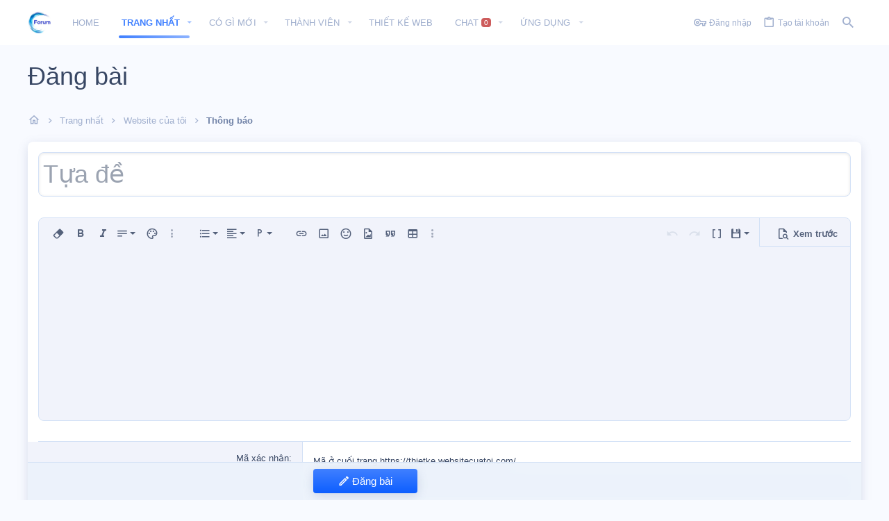

--- FILE ---
content_type: text/html; charset=utf-8
request_url: https://websitecuatoi.com/index.php?forums/th%C3%B4ng-b%C3%A1o.21/post-thread
body_size: 17601
content:
<!DOCTYPE html>









	
	




	<meta name="apple-mobile-web-app-title" content="Diễn đàn Website của tôi">
	


	
	


















	



















	











	

































	



























	






	




































<html id="XF" lang="vi-VN" dir="LTR"
	  style="font-size: 62.5%;"
	  data-app="public"
	  data-template="forum_post_thread"
	  data-container-key="node-21"
	  data-content-key=""
	  data-logged-in="false"
	  data-cookie-prefix="xf_"
	  data-csrf="1769495790,df941b5f0818f6cf50e05684ca5e3936"
	  class="has-no-js template-forum_post_thread  uix_page--fixed  uix_hasCrumbs"
	   data-run-jobs="">
	<head>
		<meta charset="utf-8" />
		<meta http-equiv="X-UA-Compatible" content="IE=Edge" />
		<meta name="viewport" content="width=device-width, initial-scale=1, viewport-fit=cover">

		

		<title>Đăng bài | Diễn đàn Website của tôi</title>
		<link rel="manifest" href="/webmanifest.php">
		
			<meta name="theme-color" content="#4080ff" />
			<meta name="msapplication-TileColor" content="#4080FF">
		
		<meta name="apple-mobile-web-app-title" content="Diễn đàn Website của tôi">
		

		
			<meta name="robots" content="noindex" />
		

		
			
	
	
	<meta property="og:site_name" content="Diễn đàn Website của tôi" />


		
		
			
	
	
	<meta property="og:type" content="website" />


		
		
			
	
	
	
		<meta property="og:title" content="Đăng bài" />
		<meta property="twitter:title" content="Đăng bài" />
	


		
		
		
			
	
	
	<meta property="og:url" content="https://websitecuatoi.com/index.php?forums/th%C3%B4ng-b%C3%A1o.21/post-thread" />


		
		

		
	

	

	
		
	

	<link rel="stylesheet" href="/css.php?css=public%3Anormalize.css%2Cpublic%3Afa.css%2Cpublic%3Acore.less%2Cpublic%3Aapp.less&amp;s=2&amp;l=2&amp;d=1729668437&amp;k=e11ff421fe72834f8ce7b3b80e2d946897751dfe" />

	
		<link rel="preload" href="/styles/io/fonts/icons/material-icons/fonts/materialdesignicons-webfont.woff2?v=5.8.55" as="font" type="font/woff2" crossorigin="anonymous" />
		<link rel="stylesheet" href="/styles/io/fonts/icons/material-icons/css/materialdesignicons.min.css?d=1717465540" />	
	

	
	
	
		
	

	<link rel="stylesheet" href="/css.php?css=public%3Aeditor.less%2Cpublic%3Aio.less%2Cpublic%3Aprefix_menu.less%2Cpublic%3Auix.less%2Cpublic%3Auix_extendedFooter.less%2Cpublic%3Auix_socialMedia.less%2Cpublic%3Aextra.less&amp;s=2&amp;l=2&amp;d=1729668437&amp;k=8df4b2fcba9c7f8150d715f26534aa7e273432b8" />

	
	
		<script src="/js/xf/preamble.min.js?_v=7adecc91"></script>
	
	
	<meta name="apple-mobile-web-app-capable" content="yes">


		
			<link rel="icon" type="image/png" href="https://websitecuatoi.com/data/assets/logo/lo-go-dien-dan-wct.jpg" sizes="32x32" />
		
		
		
	<script async src="https://www.googletagmanager.com/gtag/js?id=G-K776D8VNEQ"></script>
	<script>
		window.dataLayer = window.dataLayer || [];
		function gtag(){dataLayer.push(arguments);}
		gtag('js', new Date());
		gtag('config', 'G-K776D8VNEQ', {
			// 
			
			
		});
	</script>


		

		

	
	
	
	
	
		
			
		
			
		
			
		
			
		
			
		
			
		
			
		
			
		
			
		
			
		
			
		
			
		
			
		
			
		
			
		
			
		
			
		
			
		
			
		
			
		
			
		
			
		
			
		
			
		
			
		
			
		
			
		
		
			
			
			
				
			
			
			
				<script data-ad-client="ca-pub-4857248150870445" async src="https://pagead2.googlesyndication.com/pagead/js/adsbygoogle.js"></script>
			
		
	


</head>

	<body data-template="forum_post_thread">
		<style>
	.p-pageWrapper .p-navSticky {
		top: 0 !important;
	}

	

	
	

	
	
	
		
			
			
				
			
		
	

	

	
		
	

		
		
		.uix_mainTabBar {top: 65px !important;}
		.uix_stickyBodyElement:not(.offCanvasMenu) {
			top: 85px !important;
			min-height: calc(100vh - 85px) !important;
		}
		.uix_sidebarInner .uix_sidebar--scroller {margin-top: 85px;}
		.uix_sidebarInner {margin-top: -85px;}
		.p-body-sideNavInner .uix_sidebar--scroller {margin-top: 85px;}
		.p-body-sideNavInner {margin-top: -85px;}
		.uix_stickyCategoryStrips {top: 85px !important;}
		#XF .u-anchorTarget {
			height: 85px;
			margin-top: -85px;
		}
	
		

		
			@media (max-width: $uix_sidebarBreakpoint) {
		
				.p-sectionLinks {display: none;}

				

				.uix_mainTabBar {top: 65px !important;}
				.uix_stickyBodyElement:not(.offCanvasMenu) {
					top: 85px !important;
					min-height: calc(100vh - 85px) !important;
				}
				.uix_sidebarInner .uix_sidebar--scroller {margin-top: 85px;}
				.uix_sidebarInner {margin-top: -85px;}
				.p-body-sideNavInner .uix_sidebar--scroller {margin-top: 85px;}
				.p-body-sideNavInner {margin-top: -85px;}
				.uix_stickyCategoryStrips {top: 85px !important;}
				#XF .u-anchorTarget {
					height: 85px;
					margin-top: -85px;
				}

				
		
			}
		
	

	.uix_sidebarNav .uix_sidebar--scroller {max-height: calc(100vh - 85px);}
	
	
</style>


		<div id="jumpToTop"></div>

		

		<div class="uix_pageWrapper--fixed">
			<div class="p-pageWrapper" id="top">

				
					
	
	



					

					

					
						
						
							<header class="p-header p-header--hasExtraContent" id="header">
								<div class="p-header-inner">
									
						
							<div class="p-header-content">
								
									
										
	
	<div class="p-header-logo p-header-logo--image">
		<a class="uix_logo" href="https://websitecuatoi.com">
			
				<img src="/data/assets/logo/lo-go-dien-dan-wct.jpg" srcset="" alt="Diễn đàn Website của tôi"
					 width="" height="" />
				
		</a>
		
			<a class="uix_logoSmall" href="https://websitecuatoi.com">
				<img src="/styles/io/images/uix-brandmark.png"
					 alt="Diễn đàn Website của tôi"
					 />
			</a>
		
	</div>


									

									
										<div class="p-nav-opposite">
											
												
		
			
				
				
					<div class="p-navgroup p-discovery">
						
							
	

							
	
		
		
			<div class="uix_searchBar">
				<div class="uix_searchBarInner">
					<form action="/index.php?search/search" method="post" class="uix_searchForm" data-xf-init="quick-search">
						<a class="uix_search--close">
							<i class="fa--xf far fa-window-close" aria-hidden="true"></i>
						</a>
						<input type="text" class="input js-uix_syncValue uix_searchInput uix_searchDropdown__trigger" autocomplete="off" data-uixsync="search" name="keywords" placeholder="Tìm kiếm…" aria-label="Tìm kiếm" data-menu-autofocus="true" />
						<a href="/index.php?search/"
						   class="uix_search--settings u-ripple"
						   data-xf-key="/"
						   aria-label="Tìm kiếm"
						   aria-expanded="false"
						   aria-haspopup="true"
						   title="Tìm kiếm">
							<i class="fa--xf far fa-cog" aria-hidden="true"></i>
						</a>
						<span class=" uix_searchIcon">
							<i class="fa--xf far fa-search" aria-hidden="true"></i>
						</span>
						<input type="hidden" name="_xfToken" value="1769495790,df941b5f0818f6cf50e05684ca5e3936" />
					</form>
				</div>

				
					<a class="uix_searchIconTrigger p-navgroup-link p-navgroup-link--iconic p-navgroup-link--search u-ripple"
					   aria-label="Tìm kiếm"
					   aria-expanded="false"
					   aria-haspopup="true"
					   title="Tìm kiếm">
						<i aria-hidden="true"></i>
					</a>
				

				
					<a href="/index.php?search/"
					   class="p-navgroup-link p-navgroup-link--iconic p-navgroup-link--search u-ripple js-uix_minimalSearch__target"
					   data-xf-click="menu"
					   aria-label="Tìm kiếm"
					   aria-expanded="false"
					   aria-haspopup="true"
					   title="Tìm kiếm">
						<i aria-hidden="true"></i>
					</a>
				

				<div class="menu menu--structural menu--wide" data-menu="menu" aria-hidden="true">
					<form action="/index.php?search/search" method="post"
						  class="menu-content"
						  data-xf-init="quick-search">
						<h3 class="menu-header">Tìm kiếm</h3>
						
						<div class="menu-row">
							
								<input type="text" class="input js-uix_syncValue" name="keywords" data-uixsync="search" placeholder="Tìm kiếm…" aria-label="Tìm kiếm" data-menu-autofocus="true" />
							
						</div>

						
						<div class="menu-row">
							<label class="iconic"><input type="checkbox"  name="c[title_only]" value="1" /><i aria-hidden="true"></i><span class="iconic-label">Chỉ tìm trong tiêu đề</span></label>

						</div>
						
						<div class="menu-row">
							<div class="inputGroup">
								<span class="inputGroup-text" id="ctrl_search_menu_by_member">Bởi:</span>
								<input type="text" class="input" name="c[users]" data-xf-init="auto-complete" placeholder="Thành viên" aria-labelledby="ctrl_search_menu_by_member" />
							</div>
						</div>
						<div class="menu-footer">
							<span class="menu-footer-controls">
								<button type="submit" class="button--primary button button--icon button--icon--search"><span class="button-text">Tìm</span></button>
								<a href="/index.php?search/" class="button"><span class="button-text">Tìm nâng cao…</span></a>
							</span>
						</div>

						<input type="hidden" name="_xfToken" value="1769495790,df941b5f0818f6cf50e05684ca5e3936" />
					</form>
				</div>


				<div class="menu menu--structural menu--wide uix_searchDropdown__menu" aria-hidden="true">
					<form action="/index.php?search/search" method="post"
						  class="menu-content"
						  data-xf-init="quick-search">
						
						
							<input name="keywords"
								   class="js-uix_syncValue"
								   data-uixsync="search"
								   placeholder="Tìm kiếm…"
								   aria-label="Tìm kiếm"
								   type="hidden" />
						

						
						<div class="menu-row">
							<label class="iconic"><input type="checkbox"  name="c[title_only]" value="1" /><i aria-hidden="true"></i><span class="iconic-label">Chỉ tìm trong tiêu đề</span></label>

						</div>
						
						<div class="menu-row">
							<div class="inputGroup">
								<span class="inputGroup-text">Bởi:</span>
								<input class="input" name="c[users]" data-xf-init="auto-complete" placeholder="Thành viên" />
							</div>
						</div>
						<div class="menu-footer">
							<span class="menu-footer-controls">
								<button type="submit" class="button--primary button button--icon button--icon--search"><span class="button-text">Tìm</span></button>
								<a href="/index.php?search/" class="button" rel="nofollow"><span class="button-text">Advanced…</span></a>
							</span>
						</div>

						<input type="hidden" name="_xfToken" value="1769495790,df941b5f0818f6cf50e05684ca5e3936" />
					</form>
				</div>
			</div>
		
	
	

						
					</div>
				
				
	

			
		
	
											
										</div>
									
								
							</div>
						
					
									
										

	
	<script async src="https://pagead2.googlesyndication.com/pagead/js/adsbygoogle.js?client=ca-pub-4857248150870445"
	     crossorigin="anonymous"></script>


									

								</div>
							</header>
							
					
					

					
					
					

					
						<div class="p-navSticky p-navSticky--all " data-top-offset-breakpoints="
						[
							{
								&quot;breakpoint&quot;: &quot;0&quot;,
								&quot;offset&quot;: &quot;0&quot;
							}
							
							
						]
					" data-xf-init="sticky-header">
							
						<nav class="p-nav">
							<div class="p-nav-inner">
								
									
									
										
									
									<button type="button" class="button--plain p-nav-menuTrigger  badgeContainer button" data-badge="0" data-xf-click="off-canvas" data-menu=".js-headerOffCanvasMenu" role="button" tabindex="0" aria-label="Trình đơn"><span class="button-text">
										<i aria-hidden="true"></i>
									</span></button>
									
								

								
	
	<div class="p-header-logo p-header-logo--image">
		<a class="uix_logo" href="https://websitecuatoi.com">
			
				<img src="/data/assets/logo/lo-go-dien-dan-wct.jpg" srcset="" alt="Diễn đàn Website của tôi"
					 width="" height="" />
				
		</a>
		
			<a class="uix_logoSmall" href="https://websitecuatoi.com">
				<img src="/styles/io/images/uix-brandmark.png"
					 alt="Diễn đàn Website của tôi"
					 />
			</a>
		
	</div>



								
									
										<div class="p-nav-scroller hScroller" data-xf-init="h-scroller" data-auto-scroll=".p-navEl.is-selected">
											<div class="hScroller-scroll">
												<ul class="p-nav-list js-offCanvasNavSource">
													
														<li>
															
	<div class="p-navEl u-ripple " >
		
			
				
	
	<a href="https://websitecuatoi.com"
			class="p-navEl-link  "
			
			data-xf-key="1"
			data-nav-id="home"><span>Home</span></a>

				
				
			
			
			
		
			
	
</div>

														</li>
													
														<li>
															
	<div class="p-navEl u-ripple is-selected" data-has-children="true">
		
			
				
	
	<a href="/index.php"
			class="p-navEl-link p-navEl-link--splitMenu "
			
			
			data-nav-id="forums"><span>Trang nhất</span></a>

				
					<a data-xf-key="2"
					   data-xf-click="menu"
					   data-menu-pos-ref="< .p-navEl"
					   class="p-navEl-splitTrigger"
					   role="button"
					   tabindex="0"
					   aria-label="Toggle expanded"
					   aria-expanded="false"
					   aria-haspopup="true">
					</a>
				
				
			
				
					<div class="menu menu--structural" data-menu="menu" aria-hidden="true">
						<div class="menu-content">
							
								
	
	
	<a href="/index.php?whats-new/posts/"
			class="menu-linkRow u-ripple u-indentDepth0 js-offCanvasCopy "
			
			
			data-nav-id="newPosts"><span>Bài mới</span></a>

	

							
								
	
	
	<a href="/index.php?search/&amp;type=post"
			class="menu-linkRow u-ripple u-indentDepth0 js-offCanvasCopy "
			
			
			data-nav-id="searchForums"><span>Tìm trong diễn đàn</span></a>

	

							
						</div>
					</div>
				
			
			
			
		
			
	
</div>

														</li>
													
														<li>
															
	<div class="p-navEl u-ripple " data-has-children="true">
		
			
				
	
	<a href="/index.php?whats-new/"
			class="p-navEl-link p-navEl-link--splitMenu "
			
			
			data-nav-id="whatsNew"><span>Có gì mới</span></a>

				
					<a data-xf-key="3"
					   data-xf-click="menu"
					   data-menu-pos-ref="< .p-navEl"
					   class="p-navEl-splitTrigger"
					   role="button"
					   tabindex="0"
					   aria-label="Toggle expanded"
					   aria-expanded="false"
					   aria-haspopup="true">
					</a>
				
				
			
				
					<div class="menu menu--structural" data-menu="menu" aria-hidden="true">
						<div class="menu-content">
							
								
	
	
	<a href="/index.php?whats-new/posts/"
			class="menu-linkRow u-ripple u-indentDepth0 js-offCanvasCopy "
			 rel="nofollow"
			
			data-nav-id="whatsNewPosts"><span>Bài mới</span></a>

	

							
								
	
	
	<a href="/index.php?whats-new/profile-posts/"
			class="menu-linkRow u-ripple u-indentDepth0 js-offCanvasCopy "
			 rel="nofollow"
			
			data-nav-id="whatsNewProfilePosts"><span>Bài viết mới trong hồ sơ</span></a>

	

							
								
	
	
	<a href="/index.php?whats-new/latest-activity"
			class="menu-linkRow u-ripple u-indentDepth0 js-offCanvasCopy "
			 rel="nofollow"
			
			data-nav-id="latestActivity"><span>Hoạt động gần đây</span></a>

	

							
						</div>
					</div>
				
			
			
			
		
			
	
</div>

														</li>
													
														<li>
															
	<div class="p-navEl u-ripple " data-has-children="true">
		
			
				
	
	<a href="/index.php?members/"
			class="p-navEl-link p-navEl-link--splitMenu "
			
			
			data-nav-id="members"><span>Thành viên</span></a>

				
					<a data-xf-key="4"
					   data-xf-click="menu"
					   data-menu-pos-ref="< .p-navEl"
					   class="p-navEl-splitTrigger"
					   role="button"
					   tabindex="0"
					   aria-label="Toggle expanded"
					   aria-expanded="false"
					   aria-haspopup="true">
					</a>
				
				
			
				
					<div class="menu menu--structural" data-menu="menu" aria-hidden="true">
						<div class="menu-content">
							
								
	
	
	<a href="/index.php?online/"
			class="menu-linkRow u-ripple u-indentDepth0 js-offCanvasCopy "
			
			
			data-nav-id="currentVisitors"><span>Người đang truy cập</span></a>

	

							
								
	
	
	<a href="/index.php?whats-new/profile-posts/"
			class="menu-linkRow u-ripple u-indentDepth0 js-offCanvasCopy "
			 rel="nofollow"
			
			data-nav-id="newProfilePosts"><span>Bài viết mới trong hồ sơ</span></a>

	

							
								
	
	
	<a href="/index.php?search/&amp;type=profile_post"
			class="menu-linkRow u-ripple u-indentDepth0 js-offCanvasCopy "
			
			
			data-nav-id="searchProfilePosts"><span>Tìm trong bài viết hồ sơ</span></a>

	

							
						</div>
					</div>
				
			
			
			
		
			
	
</div>

														</li>
													
														<li>
															
	<div class="p-navEl u-ripple " >
		
			
				
	
	<a href="https://thietke.websitecuatoi.com/"
			class="p-navEl-link  "
			
			data-xf-key="5"
			data-nav-id="thietke"><span>Thiết kế web</span></a>

				
				
			
			
			
		
			
	
</div>

														</li>
													
														<li>
															
	<div class="p-navEl u-ripple " data-has-children="true">
		
			
				
	
	<a href="/index.php?chat/"
			class="p-navEl-link p-navEl-link--splitMenu "
			
			
			data-nav-id="siropuChat"><span>Chat</span> <span class="badge badge--highlighted">0</span></a>

				
					<a data-xf-key="6"
					   data-xf-click="menu"
					   data-menu-pos-ref="< .p-navEl"
					   class="p-navEl-splitTrigger"
					   role="button"
					   tabindex="0"
					   aria-label="Toggle expanded"
					   aria-expanded="false"
					   aria-haspopup="true">
					</a>
				
				
			
				
					<div class="menu menu--structural" data-menu="menu" aria-hidden="true">
						<div class="menu-content">
							
								
	
	
	<a href="/index.php?chat/archive/"
			class="menu-linkRow u-ripple u-indentDepth0 js-offCanvasCopy "
			
			
			data-nav-id="siropuChatArchive"><span>Archive</span></a>

	

							
								
	
	
	<a href="/index.php?chat/top-chatters"
			class="menu-linkRow u-ripple u-indentDepth0 js-offCanvasCopy "
			
			
			data-nav-id="siropuChatTopChatters"><span>Top chatters</span></a>

	

							
								
	
	
	<a href="/index.php?chat/sanctions"
			class="menu-linkRow u-ripple u-indentDepth0 js-offCanvasCopy "
			
			
			data-nav-id="siropuChatSanctions"><span>Sanctions</span></a>

	

							
						</div>
					</div>
				
			
			
			
		
			
	
</div>

														</li>
													
														<li>
															
	<div class="p-navEl u-ripple " data-has-children="true">
		
			
				<a data-xf-key="7"
				   class="p-navEl-linkHolder"
				   data-menu-pos-ref="< .p-navEl"
				   data-xf-click="menu"
				   role="button"
				   tabindex="0"
				   aria-expanded="false"
				   aria-haspopup="true">
					
	
	<span 
			class="p-navEl-link p-navEl-link--menuTrigger "
			
			
			data-nav-id="app"><span>Ứng dụng</span></span>

				</a>
				
			
				
					<div class="menu menu--structural" data-menu="menu" aria-hidden="true">
						<div class="menu-content">
							
								
	
	
	<a href="https://websitecuatoi.com/app/chia-tien/"
			class="menu-linkRow u-ripple u-indentDepth0 js-offCanvasCopy "
			
			
			data-nav-id="shareMoney"><span>Chia tiền</span></a>

	

							
						</div>
					</div>
				
			
			
			
		
			
	
</div>

														</li>
													
												</ul>
											</div>
										</div>
									

									
								

								
	


								
									<div class="p-nav-opposite">
										
											
		
			
				
					<div class="p-navgroup p-account p-navgroup--guest">
						
							
								
	
		
		
	
		
			<a href="/index.php?login/" class="p-navgroup-link p-navgroup-link--textual p-navgroup-link--logIn" data-xf-click="menu">
				<i></i>
				<span class="p-navgroup-linkText">Đăng nhập</span>
			</a>
			<div class="menu menu--structural menu--medium" data-menu="menu" aria-hidden="true" data-href="/index.php?login/"></div>
		
	
	
		
			<a href="/index.php?register/" class="p-navgroup-link u-ripple p-navgroup-link--textual p-navgroup-link--register" data-xf-click="overlay" data-follow-redirects="on">
				<i></i>
				<span class="p-navgroup-linkText">Tạo tài khoản</span>
			</a>
		
	

	

							
						
					</div>
				
				
					<div class="p-navgroup p-discovery">
						
							
	
		
	

							
	
		
		
			<div class="uix_searchBar">
				<div class="uix_searchBarInner">
					<form action="/index.php?search/search" method="post" class="uix_searchForm" data-xf-init="quick-search">
						<a class="uix_search--close">
							<i class="fa--xf far fa-window-close" aria-hidden="true"></i>
						</a>
						<input type="text" class="input js-uix_syncValue uix_searchInput uix_searchDropdown__trigger" autocomplete="off" data-uixsync="search" name="keywords" placeholder="Tìm kiếm…" aria-label="Tìm kiếm" data-menu-autofocus="true" />
						<a href="/index.php?search/"
						   class="uix_search--settings u-ripple"
						   data-xf-key="/"
						   aria-label="Tìm kiếm"
						   aria-expanded="false"
						   aria-haspopup="true"
						   title="Tìm kiếm">
							<i class="fa--xf far fa-cog" aria-hidden="true"></i>
						</a>
						<span class=" uix_searchIcon">
							<i class="fa--xf far fa-search" aria-hidden="true"></i>
						</span>
						<input type="hidden" name="_xfToken" value="1769495790,df941b5f0818f6cf50e05684ca5e3936" />
					</form>
				</div>

				
					<a class="uix_searchIconTrigger p-navgroup-link p-navgroup-link--iconic p-navgroup-link--search u-ripple"
					   aria-label="Tìm kiếm"
					   aria-expanded="false"
					   aria-haspopup="true"
					   title="Tìm kiếm">
						<i aria-hidden="true"></i>
					</a>
				

				
					<a href="/index.php?search/"
					   class="p-navgroup-link p-navgroup-link--iconic p-navgroup-link--search u-ripple js-uix_minimalSearch__target"
					   data-xf-click="menu"
					   aria-label="Tìm kiếm"
					   aria-expanded="false"
					   aria-haspopup="true"
					   title="Tìm kiếm">
						<i aria-hidden="true"></i>
					</a>
				

				<div class="menu menu--structural menu--wide" data-menu="menu" aria-hidden="true">
					<form action="/index.php?search/search" method="post"
						  class="menu-content"
						  data-xf-init="quick-search">
						<h3 class="menu-header">Tìm kiếm</h3>
						
						<div class="menu-row">
							
								<input type="text" class="input js-uix_syncValue" name="keywords" data-uixsync="search" placeholder="Tìm kiếm…" aria-label="Tìm kiếm" data-menu-autofocus="true" />
							
						</div>

						
						<div class="menu-row">
							<label class="iconic"><input type="checkbox"  name="c[title_only]" value="1" /><i aria-hidden="true"></i><span class="iconic-label">Chỉ tìm trong tiêu đề</span></label>

						</div>
						
						<div class="menu-row">
							<div class="inputGroup">
								<span class="inputGroup-text" id="ctrl_search_menu_by_member">Bởi:</span>
								<input type="text" class="input" name="c[users]" data-xf-init="auto-complete" placeholder="Thành viên" aria-labelledby="ctrl_search_menu_by_member" />
							</div>
						</div>
						<div class="menu-footer">
							<span class="menu-footer-controls">
								<button type="submit" class="button--primary button button--icon button--icon--search"><span class="button-text">Tìm</span></button>
								<a href="/index.php?search/" class="button"><span class="button-text">Tìm nâng cao…</span></a>
							</span>
						</div>

						<input type="hidden" name="_xfToken" value="1769495790,df941b5f0818f6cf50e05684ca5e3936" />
					</form>
				</div>


				<div class="menu menu--structural menu--wide uix_searchDropdown__menu" aria-hidden="true">
					<form action="/index.php?search/search" method="post"
						  class="menu-content"
						  data-xf-init="quick-search">
						
						
							<input name="keywords"
								   class="js-uix_syncValue"
								   data-uixsync="search"
								   placeholder="Tìm kiếm…"
								   aria-label="Tìm kiếm"
								   type="hidden" />
						

						
						<div class="menu-row">
							<label class="iconic"><input type="checkbox"  name="c[title_only]" value="1" /><i aria-hidden="true"></i><span class="iconic-label">Chỉ tìm trong tiêu đề</span></label>

						</div>
						
						<div class="menu-row">
							<div class="inputGroup">
								<span class="inputGroup-text">Bởi:</span>
								<input class="input" name="c[users]" data-xf-init="auto-complete" placeholder="Thành viên" />
							</div>
						</div>
						<div class="menu-footer">
							<span class="menu-footer-controls">
								<button type="submit" class="button--primary button button--icon button--icon--search"><span class="button-text">Tìm</span></button>
								<a href="/index.php?search/" class="button" rel="nofollow"><span class="button-text">Advanced…</span></a>
							</span>
						</div>

						<input type="hidden" name="_xfToken" value="1769495790,df941b5f0818f6cf50e05684ca5e3936" />
					</form>
				</div>
			</div>
		
	
	

						
					</div>
				
				
	

			
		
	
											
	
		
	

	

										
									</div>
								
							</div>
							
						</nav>
					
							
		
			<div class="p-sectionLinks p-sectionLinks--empty"></div>
		
	
						</div>
						

					

					
	

					
	

					
	

					
	

					
				

				
				<div class="offCanvasMenu offCanvasMenu--nav js-headerOffCanvasMenu" data-menu="menu" aria-hidden="true" data-ocm-builder="navigation">
					<div class="offCanvasMenu-backdrop" data-menu-close="true"></div>
					<div class="offCanvasMenu-content">
						
						<div class="sidePanel sidePanel--nav sidePanel--visitor">
	<div class="sidePanel__tabPanels">
		
		<div data-content="navigation" class="is-active sidePanel__tabPanel js-navigationTabPanel">
			
							<div class="offCanvasMenu-header">
								Trình đơn
								<a class="offCanvasMenu-closer" data-menu-close="true" role="button" tabindex="0" aria-label="Đóng"></a>
							</div>
							
							<div class="js-offCanvasNavTarget"></div>
							
							
						
		</div>
		
		
		
	</div>
</div>

						
						<div class="offCanvasMenu-installBanner js-installPromptContainer" style="display: none;" data-xf-init="install-prompt">
							<div class="offCanvasMenu-installBanner-header">Install the app</div>
							<button type="button" class="js-installPromptButton button"><span class="button-text">Install</span></button>
						</div>
					</div>
				</div>

				
	
		
	
		
			<div class="p-body-header">
				<div class="pageContent">
					
						
							<div class="uix_headerInner">
								
									
										<div class="p-title ">
											
												
													<h1 class="p-title-value">Đăng bài</h1>
												
											
										</div>
									

									
								
							</div>
						
						
					
				</div>
			</div>
		
	

	


				<div class="p-body">

					

					<div class="p-body-inner ">
						
						<!--XF:EXTRA_OUTPUT-->

						
	
		
	
		

		
	

	


						
	


						
	


						
	
		
	
	
	
		<div class="breadcrumb block ">
			<div class="pageContent">
				
					
						
							<ul class="p-breadcrumbs "
								itemscope itemtype="https://schema.org/BreadcrumbList">
								
									
		

		
		
			
			
	<li itemprop="itemListElement" itemscope itemtype="https://schema.org/ListItem">
		<a href="https://websitecuatoi.com" itemprop="item">
			
				<i class="fa--xf far fa-home" aria-hidden="true"></i>
				<span style="display: none;" itemprop="name">Home</span>
				
		</a>
		<meta itemprop="position" content="1" />
	</li>

		

		
			
			
	<li itemprop="itemListElement" itemscope itemtype="https://schema.org/ListItem">
		<a href="/index.php" itemprop="item">
			
				<span itemprop="name">Trang nhất</span>
			
		</a>
		<meta itemprop="position" content="2" />
	</li>

		
		
			
			
	<li itemprop="itemListElement" itemscope itemtype="https://schema.org/ListItem">
		<a href="/index.php#website-cua-toi.1" itemprop="item">
			
				<span itemprop="name">Website của tôi</span>
			
		</a>
		<meta itemprop="position" content="3" />
	</li>

		
			
			
	<li itemprop="itemListElement" itemscope itemtype="https://schema.org/ListItem">
		<a href="/index.php?forums/th%C3%B4ng-b%C3%A1o.21/" itemprop="item">
			
				<span itemprop="name">Thông báo</span>
			
		</a>
		<meta itemprop="position" content="4" />
	</li>

		
	
								
							</ul>
						
					
				
			</div>
		</div>
	

	



	


						
	


						
	<noscript><div class="blockMessage blockMessage--important blockMessage--iconic u-noJsOnly">JavaScript is disabled. For a better experience, please enable JavaScript in your browser before proceeding.</div></noscript>

						
	<div class="blockMessage blockMessage--important blockMessage--iconic js-browserWarning" style="display: none">You are using an out of date browser. It  may not display this or other websites correctly.<br />You should upgrade or use an <a href="https://www.google.com/chrome/" target="_blank" rel="noopener">alternative browser</a>.</div>



						<div uix_component="MainContainer" class="uix_contentWrapper">

							
	


							
							
	

							
	

							
	

							
	


							<div class="p-body-main  ">
								
								

								
	

								<div uix_component="MainContent" class="p-body-content">
									<!-- ABOVE MAIN CONTENT -->
									
	

									
	

									
	

									
	

									
	

									

<div class="p-body-pageContent">
										
	

										
	

										
	

										
	

										
	

										






			<form action="/index.php?forums/th%C3%B4ng-b%C3%A1o.21/post-thread" method="post" class="block"
				 data-xf-init="attachment-manager ajax-submit draft" data-draft-url="/index.php?forums/th%C3%B4ng-b%C3%A1o.21/draft" data-draft-autosave="60"
			>
				

	<div class="block-container">
		<div class="block-body">

			

			
			<dl class="formRow formRow--input formRow--fullWidth formRow--noLabel">
				<dt>
					<div class="formRow-labelWrapper">
					<label class="formRow-label" for="_xfUid-1-1769495790">Tiêu đề</label></div>
				</dt>
				<dd>
					






	
	
		<input type="text" name="title"
			data-xf-init=""
			class="input js-titleInput  input--title"
			value=""
			autocomplete="off"
			 placeholder="Tựa đề" autofocus="autofocus" maxlength="150" id="_xfUid-1-1769495790" />
	






				</dd>
			</dl>
		

			

			

	
		<input type="hidden" name="discussion_type" value="discussion" />
	



			<div class="js-inlineNewPostFields">
				
			<dl class="formRow formRow--input formRow--fullWidth formRow--noLabel formRow--mergePrev">
				<dt>
					<div class="formRow-labelWrapper">
					<label class="formRow-label" for="_xfUid-2-1769495790">Nội dung</label></div>
				</dt>
				<dd>
					
	

	
		
	
	

	<script class="js-editorToolbars" type="application/json">{"toolbarButtons":{"moreText":{"buttons":["clearFormatting","bold","italic","fontSize","textColor","fontFamily","strikeThrough","underline","xfInlineCode","xfInlineSpoiler"],"buttonsVisible":"5","align":"left"},"moreParagraph":{"buttons":["xfList","align","paragraphFormat"],"buttonsVisible":"3","align":"left"},"moreRich":{"buttons":["insertLink","insertImage","xfSmilie","xfMedia","xfQuote","insertTable","insertHR","insertVideo","xfSpoiler","xfCode"],"buttonsVisible":"6","align":"left"},"moreMisc":{"buttons":["undo","redo","xfBbCode","xfDraft"],"buttonsVisible":"4","align":"right"}},"toolbarButtonsMD":{"moreText":{"buttons":["bold","italic","fontSize","textColor","fontFamily","strikeThrough","underline","xfInlineCode","xfInlineSpoiler"],"buttonsVisible":"3","align":"left"},"moreParagraph":{"buttons":["xfList","align","paragraphFormat"],"buttonsVisible":"3","align":"left"},"moreRich":{"buttons":["insertLink","insertImage","xfSmilie","insertVideo","xfMedia","xfQuote","insertTable","insertHR","xfSpoiler","xfCode"],"buttonsVisible":"2","align":"left"},"moreMisc":{"buttons":["undo","redo","clearFormatting","xfBbCode","xfDraft"],"buttonsVisible":"1","align":"right"}},"toolbarButtonsSM":{"moreText":{"buttons":["bold","italic","fontSize","textColor","fontFamily","strikeThrough","underline","xfInlineCode","xfInlineSpoiler"],"buttonsVisible":"2","align":"left"},"moreParagraph":{"buttons":["xfList","align","paragraphFormat"],"buttonsVisible":"1","align":"left"},"moreRich":{"buttons":["insertLink","insertImage","xfSmilie","xfQuote","insertVideo","xfMedia","insertTable","insertHR","xfSpoiler","xfCode"],"buttonsVisible":"3","align":"left"},"moreMisc":{"buttons":["undo","redo","xfBbCode","clearFormatting","xfDraft"],"buttonsVisible":"1","align":"right"}},"toolbarButtonsXS":{"moreText":{"buttons":["bold","italic","fontSize","textColor","fontFamily","xfList","align","paragraphFormat","strikeThrough","underline","xfInlineSpoiler","xfInlineCode"],"buttonsVisible":"2","align":"left"},"moreParagraph":{"buttons":[],"buttonsVisible":"0","align":"left"},"moreRich":{"buttons":["insertLink","insertImage","xfSmilie","xfQuote","insertVideo","xfMedia","insertTable","insertHR","xfSpoiler","xfCode"],"buttonsVisible":"2","align":"left"},"moreMisc":{"buttons":["undo","redo","xfBbCode","clearFormatting","xfDraft"],"buttonsVisible":"1","align":"right"}}}</script>
	<script class="js-editorToolbarSizes" type="application/json">{"SM":420,"MD":575,"LG":900}</script>
	<script class="js-editorDropdowns" type="application/json">{"xfList":{"cmd":"xfList","icon":"fa-list","buttons":["formatOL","formatUL","indent","outdent"],"title":"List"}}</script>
	<script class="js-editorLanguage" type="application/json">
		{
			"Align Center": "Căn giữa",
			"Align Left": "Căn trái",
			"Align Right": "Căn phải",
			"Align Justify": "Justify text",
			"Align": "Căn hàng",
			"Alignment": "Căn hàng",
			"Back": "Back",
			"Bold": "In đậm",
			"By URL": "Bằng đường dẫn",
			"Clear Formatting": "Xóa bỏ định dạng",
			"Code": "Mã",
			"Text Color": "Màu chữ",
			"Decrease Indent": "Tăng lề",
			"Delete Draft": "Xóa bản nháp",
			"Drafts": "Bản nháp",
			"Drop image": "Kéo thả ảnh",
			"Drop video": "Drop video",
			"Edit Link": "Sửa liên kết",
			"Font Family": "Phông chữ",
			"Font Size": "Kích thước",
			"Normal": "Chuẩn",
			"Heading 1": "Tiêu đề 1",
			"Heading 2": "Tiêu đề 2",
			"Heading 3": "Tiêu đề 3",
			"Increase Indent": "Thụt lề",
			"Inline Code": "Inline code",
			"Insert GIF": "Insert GIF",
			"Insert Horizontal Line": "Chèn đường ngang",
			"Inline Spoiler": "Inline spoiler",
			"Insert Image": "Chèn ảnh",
			"Insert Link": "Chèn liên kết",
			"Insert": "Chèn",
			"Italic": "In nghiêng",
			"List": "Danh sách",
			"Loading image": "Loading image",
			"Media": "Media",
			"More Text": "Thêm tùy chọn…",
			"More Paragraph": "Thêm tùy chọn…",
			"More Rich": "Thêm tùy chọn…",
			"More Misc": "Thêm tùy chọn…",
			"Open Link": "Mở liên kết",
			"or click": "Hoặc nhấn vào đây",
			"Ordered List": "Danh sách đánh số thứ tự",
			"Paragraph Format": "Định dạng đoạn",
			"Preview": "Xem trước",
			"Quote": "Trích dẫn",
			"Redo": "Sửa lại",
			"Remove": "Xóa bỏ",
			"Replace": "Thay thế",
			"Save Draft": "Lưu bản nháp",
			"Smilies": "Mặt cười",
			"Something went wrong. Please try again.": "Something went wrong. Please try again or contact the administrator.",
			"Spoiler": "Spoiler",
			"Strikethrough": "Gạch ngang",
			"Text": "Ký tự",
			"Toggle BB Code": "Tắt\/Bật mã BB",
			"Underline": "Gạch dưới",
			"Undo": "Làm lại",
			"Unlink": "Bỏ liên kết",
			"Unordered List": "Danh sách không sắp xếp",
			"Update": "Update",
			"Upload Image": "Tải ảnh lên",
			"Uploading": "Đang tải lên",
			"URL": "URL",
			"Insert Table": "Chèn bảng",
			"Table Header": "Tiêu đề bảng",
			"Remove Table": "Xóa bảng",
			"Row": "Hàng",
			"Column": "Cột",
			"Insert row above": "Chèn hàng phía trên",
			"Insert row below": "Chèn hàng phía dưới",
			"Delete row": "Xóa hàng",
			"Insert column before": "Chèn cột phía trước",
			"Insert column after": "Chèn cột phía sau",
			"Delete column": "Xóa cột",
			"Ctrl": "Ctrl",
			"Shift": "Shift",
			"Alt": "Alt",
			"Insert Video": "Insert video",
			"Upload Video": "Upload video",
			"Width": "Width",
			"Height": "Height",
			"Change Size": "Thay đổi kích thước",
			"None": "Không có",
			"Alternative Text": "Dòng chữ Alt",
			"__lang end__": ""
		}
	</script>

	<script class="js-editorCustom" type="application/json">
		[]
	</script>

	<script class="js-xfEditorMenu" type="text/template">
		<div class="menu" data-menu="menu" aria-hidden="true"
			data-href="{{href}}"
			data-load-target=".js-xfEditorMenuBody">
			<div class="menu-content">
				<div class="js-xfEditorMenuBody">
					<div class="menu-row">Đang tải…</div>
				</div>
			</div>
		</div>
	</script>

	<textarea name="message_html"
		class="input js-editor u-jsOnly"
		data-xf-init="editor"
		data-original-name="message"
		data-buttons-remove="xfInsertGif"
		style="visibility: hidden; height: 287px; "
		aria-label="Rich text box"
		 data-preview-url="/index.php?forums/th%C3%B4ng-b%C3%A1o.21/thread-preview" id="_xfUid-2-1769495790" data-min-height="250"></textarea>

	

	<input type="hidden" value="" data-bb-code="message" />

	<noscript>
		<textarea name="message" class="input" aria-label="Rich text box"></textarea>
	</noscript>


				</dd>
			</dl>
		

				
			<dl class="formRow formRow--fullWidth formRow--noLabel formRow--mergePrev formRow--noTopPadding">
				<dt>
					<div class="formRow-labelWrapper"></div>
				</dt>
				<dd>
					
					

					
				
				</dd>
			</dl>
		

				

	



				

				

				<hr class="formRowSep" />
				

				
			<dl class="formRow">
				<dt>
					<div class="formRow-labelWrapper">
					<label class="formRow-label">Mã xác nhận</label></div>
				</dt>
				<dd>
					<div data-xf-init="qa-captcha" data-url="/index.php?misc/captcha">
	
		<div style="margin-top: 4px;">Mã ở cuối trang https://thietke.websitecuatoi.com/</div>
		<div class="u-inputSpacer">
			<input type="text" class="input" name="captcha_question_answer" placeholder="Vui lòng trả lời câu hỏi trên..." />
		</div>
	
	<input type="hidden" name="captcha_question_hash" value="97c7fa06bc9fe537fbe73c549825bab0c7a3476e" />
</div>
				</dd>
			</dl>
		
			</div>
		</div>

		

			<dl class="formRow formSubmitRow formSubmitRow--sticky" data-xf-init="form-submit-row">
				<dt></dt>
				<dd>
					<div class="formSubmitRow-main">
						<div class="formSubmitRow-bar"></div>
						<div class="formSubmitRow-controls"><button type="submit" class="button--primary button button--icon button--icon--write"><span class="button-text">Đăng bài</span></button></div>
					</div>
				</dd>
			</dl>
		
	</div>

				<input type="hidden" name="_xfToken" value="1769495790,df941b5f0818f6cf50e05684ca5e3936" />
				
			</form>
		




										
	

									</div>


									<!-- BELOW MAIN CONTENT -->
									
									
	

								</div>

								
	
		
	

	

							</div>
							
	

						</div>
						
	
		
	
		
		
	
		<div class="breadcrumb block p-breadcrumb--bottom">
			<div class="pageContent">
				
					
						
							<ul class="p-breadcrumbs p-breadcrumbs--bottom"
								itemscope itemtype="https://schema.org/BreadcrumbList">
								
									
		

		
		
			
			
	<li itemprop="itemListElement" itemscope itemtype="https://schema.org/ListItem">
		<a href="https://websitecuatoi.com" itemprop="item">
			
				<i class="fa--xf far fa-home" aria-hidden="true"></i>
				<span style="display: none;" itemprop="name">Home</span>
				
		</a>
		<meta itemprop="position" content="1" />
	</li>

		

		
			
			
	<li itemprop="itemListElement" itemscope itemtype="https://schema.org/ListItem">
		<a href="/index.php" itemprop="item">
			
				<span itemprop="name">Trang nhất</span>
			
		</a>
		<meta itemprop="position" content="2" />
	</li>

		
		
			
			
	<li itemprop="itemListElement" itemscope itemtype="https://schema.org/ListItem">
		<a href="/index.php#website-cua-toi.1" itemprop="item">
			
				<span itemprop="name">Website của tôi</span>
			
		</a>
		<meta itemprop="position" content="3" />
	</li>

		
			
			
	<li itemprop="itemListElement" itemscope itemtype="https://schema.org/ListItem">
		<a href="/index.php?forums/th%C3%B4ng-b%C3%A1o.21/" itemprop="item">
			
				<span itemprop="name">Thông báo</span>
			
		</a>
		<meta itemprop="position" content="4" />
	</li>

		
	
								
							</ul>
						
					
				
			</div>
		</div>
	

		


	

	

						
	

					</div>
				</div>

				
	
		
	<footer class="p-footer" id="footer">

		
			
<div class="uix_extendedFooter">
	<div class="pageContent">
		<div class="uix_extendedFooterRow">
			
			
				
	<div class="block" data-widget-definition="th_aboutUs">
    <div class="block-container block-container--noStripRadius">
        <h3 class="block-minorHeader">Về chúng tôi</h3>
        <ul class="block-body">
            <li class="block-row">Website đang trong quá trình thử nghiệm! Chúng tôi không chịu trách nhiệm về nội dung đăng tải do người dùng đưa lên và sẵn sàng tháo bỏ những nội dung vi phạm!</li>
        </ul>
		<iframe style="border: none; overflow: hidden;" src="https://www.facebook.com/plugins/page.php?href=https%3A%2F%2Fwww.facebook.com%2Ffbwebsitecuatoi%2F&amp;tabs=timeline&amp;width=300&amp;height=80&amp;small_header=true&amp;adapt_container_width=true&amp;hide_cover=false&amp;show_facepile=true&amp;appId=948110208640186" width="300" height="80" frameborder="0" scrolling="no"></iframe>
    </div>
</div>


	<div class="block" data-widget-definition="th_navigation">
    <div class="block-container block-container--noStripRadius">
        <h3 class="block-minorHeader">Liên kết nhanh</h3>
        <div class="block-body">        
            <a class="blockLink rippleButton" href="https://thietke.websitecuatoi.com/">Thiết kế Website</a>         
            <a class="blockLink rippleButton" href="/index.php">Diễn đàn</a>			
            
        </div>
    </div>
</div>


	<div class="block" data-widget-definition="th_userNavigation">
    <div class="block-container block-container--noStripRadius">
        <h3 class="block-minorHeader">User Menu</h3>
        <div class="block-body">
            
                <a class="blockLink rippleButton" href="/index.php?login/">Login</a>
            
        </div>
    </div>
</div>


			
		</div>
	</div>
</div>

		

		<div class="p-footer-inner">
			<div class="pageContent">
				<div class="p-footer-row">
					
						<div class="p-footer-row-main">
							<ul class="p-footer-linkList p-footer-choosers">
								
									
										<li><a id="uix_widthToggle--trigger" data-xf-init="tooltip" title="Toggle width" rel="nofollow"><i class="fa--xf far fa-compress-alt" aria-hidden="true"></i></a></li>
									
									
									
										<li><a href="/index.php?misc/language" data-xf-click="overlay" data-xf-init="tooltip" title="Chọn Ngôn ngữ" rel="nofollow"><i class="fa fa-globe" aria-hidden="true"></i> Tiếng Việt</a></li>
									
								
							</ul>
						</div>
					
				</div>
				<div class="p-footer-row-opposite">
					<ul class="p-footer-linkList">
						

						
							<li><a href="/index.php?help/terms/">Quy định và Nội quy</a></li>
						

						
							<li><a href="/index.php?help/privacy-policy/">Chính sách bảo mật</a></li>
						

						
							<li><a href="/index.php?help/">Trợ giúp</a></li>
						

						
							<li><a href="https://websitecuatoi.com">Trang chủ</a></li>
						

						<li><a href="#top" title="Bên trên" data-xf-click="scroll-to"><i class="fa fa-arrow-up" aria-hidden="true"></i></a></li>

						<li><a href="/index.php?forums/-/index.rss" target="_blank" class="p-footer-rssLink" title="RSS"><span aria-hidden="true"><i class="fa fa-rss"></i><span class="u-srOnly">RSS</span></span></a></li>
					</ul>
				</div>
			</div>
		</div>

		<div class="p-footer-copyrightRow">
			<div class="pageContent">
				<div class="uix_copyrightBlock">
					
						<div class="p-footer-copyright">
							
								<a href="https://xenforo.com" class="u-concealed" dir="ltr" target="_blank" rel="sponsored noopener">Forum software by XenForo<sup>&reg;</sup> <span class="copyright">&copy; 2010-2021 XenForo Ltd.</span></a>
								<span class="thBranding"><span class="thBranding__pipe"> | </span><a href="https://www.themehouse.com/?utm_source=websitecuatoi.com&utm_medium=xf2product&utm_campaign=product_branding" class="u-concealed" target="_BLANK" nofollow="nofollow">Style by ThemeHouse</a></span>
								
							
						</div>
					

					
				</div>
				
				
	
		
	
<ul class="uix_socialMedia">
	
	
	
	
	
	
	
	
	
	
	
	
	
	
	
</ul>

	

			</div>
		</div>
	</footer>

	


				
					<div class="uix_fabBar uix_fabBar--active">
						
							
								<div class="u-scrollButtons js-scrollButtons" data-trigger-type="both">
									<a href="#top" class="button--scroll ripple-JsOnly button" data-xf-click="scroll-to"><span class="button-text"><i class="fa--xf far fa-arrow-up" aria-hidden="true"></i><span class="u-srOnly">Bên trên</span></span></a>
									
										<a href="#footer" class="button--scroll ripple-JsOnly button" data-xf-click="scroll-to"><span class="button-text"><i class="fa--xf far fa-arrow-down" aria-hidden="true"></i><span class="u-srOnly">Bottom</span></span></a>
									
								</div>
							
							
						
					</div>
				
				
				
					
	

				
			</div>
		</div>

		<div class="u-bottomFixer js-bottomFixTarget">
			
			
		</div>

		<script>
	if (typeof (window.themehouse) !== 'object') {
		window.themehouse = {};
	}
	if (typeof (window.themehouse.settings) !== 'object') {
		window.themehouse.settings = {};
	}
	window.themehouse.settings = {
		common: {
			'20210125': {
				init: false,
			},
		},
		data: {
			version: '2.2.4.0.0',
			jsVersion: 'No JS Files',
			templateVersion: '2.1.8.0_Release',
			betaMode: 0,
			theme: '',
			url: 'https://websitecuatoi.com/',
			user: '0',
		},
		inputSync: {},
		minimalSearch: {
			breakpoint: "10000",
			dropdownBreakpoint: "10000",
		},
		sidebar: {
            enabled: '1',
			link: '/index.php?uix/toggle-sidebar.json&amp;t=1769495790%2Cdf941b5f0818f6cf50e05684ca5e3936',
            state: '',
		},
        sidebarNav: {
            enabled: '',
			link: '/index.php?uix/toggle-sidebar-navigation.json&amp;t=1769495790%2Cdf941b5f0818f6cf50e05684ca5e3936',
            state: '',
		},
		fab: {
			enabled: 1,
		},
		checkRadius: {
			enabled: 0,
			selectors: '.p-footer-inner, .uix_extendedFooter, .p-nav, .p-sectionLinks, .p-staffBar, .p-header, #wpadminbar',
		},
		nodes: {
			enabled: 1,
		},
        nodesCollapse: {
            enabled: '1',
			link: '/index.php?uix/toggle-category.json&amp;t=1769495790%2Cdf941b5f0818f6cf50e05684ca5e3936',
			state: '',
        },
		widthToggle: {
			enabled: '1',
			link: '/index.php?uix/toggle-width.json&amp;t=1769495790%2Cdf941b5f0818f6cf50e05684ca5e3936',
			state: 'fixed',
		},
	}

	window.document.addEventListener('DOMContentLoaded', function() {
		
			try {
			   window.themehouse.common['20210125'].init();
			   window.themehouse.common['20180112'] = window.themehouse.common['20210125']; // custom projects fallback
			} catch(e) {
			   console.log('Error caught', e);
			}
		


		var jsVersionPrefix = 'No JS Files';
		if (typeof(window.themehouse.settings.data.jsVersion) === 'string') {
			var jsVersionSplit = window.themehouse.settings.data.jsVersion.split('_');
			if (jsVersionSplit.length) {
				jsVersionPrefix = jsVersionSplit[0];
			}
		}
		var templateVersionPrefix = 'No JS Template Version';
		if (typeof(window.themehouse.settings.data.templateVersion) === 'string') {
			var templateVersionSplit = window.themehouse.settings.data.templateVersion.split('_');
			if (templateVersionSplit.length) {
				templateVersionPrefix = templateVersionSplit[0];
			}
		}
		if (jsVersionPrefix !== templateVersionPrefix) {
			var splitFileVersion = jsVersionPrefix.split('.');
			var splitTemplateVersion = templateVersionPrefix.split('.');
			console.log('version mismatch', jsVersionPrefix, templateVersionPrefix);
		}

	});
</script>

		
	<script src="/js/vendor/jquery/jquery-3.5.1.min.js?_v=7adecc91"></script>
	<script src="/js/vendor/vendor-compiled.js?_v=7adecc91"></script>
	<script src="/js/xf/core-compiled.js?_v=7adecc91"></script>
	<script src="/js/xf/prefix_menu.min.js?_v=7adecc91"></script>
<script src="/js/xf/editor-compiled.js?_v=7adecc91"></script>
<script src="/js/xf/captcha.min.js?_v=7adecc91"></script>
<script src="/js/themehouse/io/ripple.min.js?_v=7adecc91"></script>
<script src="/js/themehouse/global/20210125.min.js?_v=7adecc91"></script>
<script src="/js/themehouse/io/index.min.js?_v=7adecc91"></script>
<script src="/js/themehouse/io/vendor/hover-intent/jquery.hoverIntent.min.js?_v=7adecc91"></script>
<script>

	// detect android device. Added to fix the dark pixel bug https://github.com/Audentio/xf2theme-issues/issues/1055

	$(document).ready(function() {
	var ua = navigator.userAgent.toLowerCase();
	var isAndroid = ua.indexOf("android") > -1; //&& ua.indexOf("mobile");

	if(isAndroid) {
	$('html').addClass('device--isAndroid');
	}	
	})

</script>
<script>

		$(document).ready(function() {
		$('.structItem--thread').bind('click', function(e) {
		var target = $(e.target);
		var skip = ['a', 'i', 'input', 'label'];
		if (target.length && skip.indexOf(target[0].tagName.toLowerCase()) === -1) {
		var href = $(this).find('.structItem-title').attr('uix-href');
		if (e.metaKey || e.cmdKey) {
		e.preventDefault();
		window.open(href, '_blank');
		} else {
		window.location = href;
		}
		}
		});
		});
	
</script>
<script>

		$(document).ready(function() {
		var sidebar = $('.p-body-sidebar');
		var backdrop = $('.p-body-sidebar [data-ocm-class="offCanvasMenu-backdrop"]');

		$('.uix_sidebarCanvasTrigger').click(function(e) {
		e.preventDefault();
		sidebar.addClass('offCanvasMenu offCanvasMenu--blocks is-active is-transitioning');
		$('body').addClass('sideNav--open');

		window.setTimeout(function() {
		sidebar.removeClass('is-transitioning');
		}, 250);

		$('.uix_sidebarInner').addClass('offCanvasMenu-content');
		backdrop.addClass('offCanvasMenu-backdrop');
		$('body').addClass('is-modalOpen');
		});

		backdrop.click(function() {
		sidebar.addClass('is-transitioning');
		sidebar.removeClass('is-active');

		window.setTimeout(function() {
		sidebar.removeClass('offCanvasMenu offCanvasMenu--blocks is-transitioning');
		$('.uix_sidebarInner').removeClass('offCanvasMenu-content');
		backdrop.removeClass('offCanvasMenu-backdrop');
		$('body').removeClass('is-modalOpen');
		}, 250);
		})
		});
	
</script>
<script>

	/****** OFF CANVAS ***/
	$(document).ready(function() {
	var panels = {
	navigation: {
	position: 1
	},
	account: {
	position: 2
	},
	inbox: {
	position: 3
	},
	alerts: {
	position: 4
	}
	};


	var tabsContainer = $('.sidePanel__tabs');

	var activeTab = 'navigation';

	var activeTabPosition = panels[activeTab].position;

	var generateDirections = function() {
	$('.sidePanel__tabPanel').each(function() {
	var tabPosition = $(this).attr('data-content');
	var activeTabPosition = panels[activeTab].position;

	if (tabPosition != activeTab) {
	if (panels[tabPosition].position < activeTabPosition) {
														 $(this).addClass('is-left');
														 }

														 if (panels[tabPosition].position > activeTabPosition) {
	$(this).addClass('is-right');
	}
	}
	});
	};

	generateDirections();

	$('.sidePanel__tab').click(function() {
	$(tabsContainer).find('.sidePanel__tab').removeClass('sidePanel__tab--active');
	$(this).addClass('sidePanel__tab--active');

	activeTab = $(this).attr('data-attr');

	$('.sidePanel__tabPanel').removeClass('is-active');

	$('.sidePanel__tabPanel[data-content="' + activeTab + '"]').addClass('is-active');
	$('.sidePanel__tabPanel').removeClass('is-left').removeClass('is-right');
	generateDirections();
	});
	});

	/******** extra info post toggle ***********/

	$(document).ready(function() {
	XF.thThreadsUserExtraTrigger = XF.Click.newHandler({
	eventNameSpace: 'XFthThreadsUserExtraTrigger',

	init: function(e) {},

	click: function(e)
	{
	var parent =  this.$target.parents('.message-user');
	var triggerContainer = this.$target.parent('.thThreads__userExtra--toggle');
	var container = triggerContainer.siblings('.thThreads__message-userExtras');
	var child = container.find('.message-userExtras');
	var eleHeight = child.height();
	if (parent.hasClass('userExtra--expand')) {
	container.css({ height: eleHeight });
	parent.toggleClass('userExtra--expand');
	window.setTimeout(function() {
	container.css({ height: '0' });
	window.setTimeout(function() {
	container.css({ height: '' });
	}, 200);
	}, 17);

	} else {
	container.css({ height: eleHeight });
	window.setTimeout(function() {
	parent.toggleClass('userExtra--expand');
	container.css({ height: '' });
	}, 200);
	}
	}
	});

	XF.Click.register('ththreads-userextra-trigger', 'XF.thThreadsUserExtraTrigger');
	});

	/******** Backstretch images ***********/

	$(document).ready(function() {
	if ( 0 ) {

	$("body").addClass('uix__hasBackstretch');

	$("body").backstretch([
	"/styles/io/images/bg/1.jpg","/styles/io/images/bg/2.jpg","/styles/io/images/bg/3.jpg"
	], {
	duration: 4000,
	fade: 500
	});

	$("body").css("zIndex","");
	}
	});

	// sidenav canvas blur fix

	$(document).ready(function(){
	$('.p-body-sideNavTrigger .button').click(function(){
	$('body').addClass('sideNav--open');
	});
	})

	$(document).ready(function(){
	$("[data-ocm-class='offCanvasMenu-backdrop']").click(function(){
	$('body').removeClass('sideNav--open');
	});
	})

	$(document).on('editor:start', function (m, ed) {
	if (typeof (m) !== 'undefined' && typeof (m.target) !== 'undefined') {
	var ele = $(m.target);
	if (ele.hasClass('js-editor')) {
	var wrapper = ele.closest('.message-editorWrapper');
	if (wrapper.length) {
	window.setTimeout(function() {
	var innerEle = wrapper.find('.fr-element');
	if (innerEle.length) {
	innerEle.focus(function (e) {
	$('html').addClass('uix_editor--focused')
	});
	innerEle.blur(function (e) {
	$('html').removeClass('uix_editor--focused')
	});
	}
	}, 0);
	}
	}
	}
	});

	// off canvas menu closer keyboard shortcut
	$(document).ready(function() {
	$(document.body).onPassive('keyup', function(e) {
	switch (e.key) {
	case 'Escape':
	$('.offCanvasMenu.is-active .offCanvasMenu-backdrop').click();
	return;
	}
	});
	});
	
</script>
<script>

		$(document).ready(function() {
		var uixMegaHovered = false;
		$('.uix-navEl--hasMegaMenu').hoverIntent({
		over: function() {
		if (uixMegaHovered) {
		menu = $(this).attr('data-nav-id');

		$('.p-nav').addClass('uix_showMegaMenu');

		$('.uix_megaMenu__content').removeClass('uix_megaMenu__content--active');

		$('.uix_megaMenu__content--' + menu).addClass('uix_megaMenu__content--active');
		}
		},
		timeout: 200,
		});

		$('.p-nav').mouseenter(function() {
		uixMegaHovered = true;
		});

		$('.p-nav').mouseleave(function() {
		$(this).removeClass('uix_showMegaMenu');
		uixMegaHovered = false;
		});
		});
	
</script>
<script>

			/******** signature collapse toggle ***********/
			$(window).on('load', function() {
			window.setTimeout(function() {
			var maxHeight = 100;

			/*** check if expandable ***/
			var eles = [];

			$('.message-signature').each(function() {
			var height = $(this).height();
			if (height > maxHeight) {
			eles.push($(this));
			}
			});

			for (var i = 0; i < eles.length; i++) {
											eles[i].addClass('message-signature--expandable');
											};

											/**** expand function ***/
											var expand = function(container, canClose) {
											var inner = container.find('.bbWrapper');
											var eleHeight = inner.height();
											var isExpanded = container.hasClass('message-signature--expanded');

											if (isExpanded) {
											if (canClose) {
											container.css({ height: eleHeight });
											container.removeClass('message-signature--expanded');
											window.setTimeout(function() {
											container.css({ height: maxHeight });
											window.setTimeout(function() {
											container.css({ height: '' });
											}, 200);
											}, 17);					
											}

											} else {
											container.css({ height: eleHeight });
											window.setTimeout(function() {
											container.addClass('message-signature--expanded');
											container.css({ height: '' });
											}, 200);
											}
											}

											/*** handle hover ***/
											

		/*** handle click ***/
		$('.uix_signatureExpand').click(function() {
		var container =  $(this).parent('.message-signature');
		expand(container, true);
		});
		}, 0);
		});
		
</script>
<script>

		$(document).ready(function() {
			setTimeout(function () { 
				var editor = XF.getEditorInContainer($(document));
				if (!!editor) {
					editor.ed.events.on('focus', function() { 
						$('.uix_fabBar').css('display', 'none');
					})
					editor.ed.events.on('blur', function() { 
						$('.uix_fabBar').css('display', '');
					})
				}
			}, 100)		
		})
	
</script>


	<script>
		XF.SiropuChatPopup = XF.Click.newHandler({
			eventNameSpace: 'SiropuChatPopup',
			init: function() {},
			click: function(e) {
				e.preventDefault();
				var siropuChatWindowPopup;
				var url = e.target.href ? e.target.href : this.$target.attr('href');
				if (siropuChatWindowPopup === undefined || siropuChatWindowPopup.closed) {
					siropuChatWindowPopup = window.open(url, 'siropuChatWindowPopup', 'width=800,height=500');
				} else {
					siropuChatWindowPopup.focus();
				};
			}
		});
		XF.Click.register('siropu-chat-popup', 'XF.SiropuChatPopup');
	</script>

	
	

	


<script src="/js/themehouse/io/defer.min.js?_v=7adecc91" defer></script>



	
<script src="/js/themehouse/io/deferNodesCollapse.min.js?_v=7adecc91" defer></script>


	
<script src="/js/themehouse/io/deferWidthToggle.min.js?_v=7adecc91" defer></script>





	



	




	

	

	
		
	



	

	

	
	
	
	
	<script>
		jQuery.extend(true, XF.config, {
			// 
			userId: 0,
			enablePush: false,
			pushAppServerKey: '',
			url: {
				fullBase: 'https://websitecuatoi.com/',
				basePath: '/',
				css: '/css.php?css=__SENTINEL__&s=2&l=2&d=1729668437',
				keepAlive: '/index.php?login/keep-alive'
			},
			cookie: {
				path: '/',
				domain: '',
				prefix: 'xf_',
				secure: true
			},
			cacheKey: 'f456fe69cfe9f7e48641404fb08794da',
			csrf: '1769495790,df941b5f0818f6cf50e05684ca5e3936',
			js: {"\/js\/xf\/prefix_menu.min.js?_v=7adecc91":true,"\/js\/xf\/editor-compiled.js?_v=7adecc91":true,"\/js\/xf\/captcha.min.js?_v=7adecc91":true,"\/js\/themehouse\/io\/ripple.min.js?_v=7adecc91":true,"\/js\/themehouse\/global\/20210125.min.js?_v=7adecc91":true,"\/js\/themehouse\/io\/index.min.js?_v=7adecc91":true,"\/js\/themehouse\/io\/vendor\/hover-intent\/jquery.hoverIntent.min.js?_v=7adecc91":true},
			css: {"public:editor.less":true,"public:io.less":true,"public:prefix_menu.less":true,"public:uix.less":true,"public:uix_extendedFooter.less":true,"public:uix_socialMedia.less":true,"public:extra.less":true},
			time: {
				now: 1769495790,
				today: 1769446800,
				todayDow: 2,
				tomorrow: 1769533200,
				yesterday: 1769360400,
				week: 1768928400
			},
			borderSizeFeature: '2px',
			fontAwesomeWeight: 'r',
			enableRtnProtect: true,
			enableFormSubmitSticky: true,
			uploadMaxFilesize: 1073741824,
			allowedVideoExtensions: ["m4v","mov","mp4","mp4v","mpeg","mpg","ogv","webm"],
			allowedAudioExtensions: ["mp3","ogg","wav"],
			shortcodeToEmoji: true,
			visitorCounts: {
				conversations_unread: '0',
				alerts_unviewed: '0',
				total_unread: '0',
				title_count: true,
				icon_indicator: true
			},
			jsState: {},
			publicMetadataLogoUrl: '',
			publicPushBadgeUrl: 'https://websitecuatoi.com/styles/default/xenforo/bell.png'
		});

		jQuery.extend(XF.phrases, {
			// 
			date_x_at_time_y: "{date} lúc {time}",
			day_x_at_time_y:  "{day} lúc {time}",
			yesterday_at_x:   "Hôm qua, lúc {time}",
			x_minutes_ago:    "{minutes} phút trước",
			one_minute_ago:   "1 phút trước",
			a_moment_ago:     "Vài giây trước",
			today_at_x:       "Hôm nay lúc {time}",
			in_a_moment:      "Trong chốc lát",
			in_a_minute:      "In a minute",
			in_x_minutes:     "In {minutes} minutes",
			later_today_at_x: "Cuối ngày hôm nay lúc {time}",
			tomorrow_at_x:    "Ngày mai lúc {time}",

			day0: "Chủ nhật",
			day1: "Thứ hai",
			day2: "Thứ ba",
			day3: "Thứ tư",
			day4: "Thứ năm",
			day5: "Thứ sáu",
			day6: "Thứ bảy",

			dayShort0: "CN",
			dayShort1: "T2",
			dayShort2: "T3",
			dayShort3: "T4",
			dayShort4: "T5",
			dayShort5: "T6",
			dayShort6: "T7",

			month0: "Tháng một",
			month1: "Tháng hai",
			month2: "Tháng ba",
			month3: "Tháng tư",
			month4: "Tháng năm",
			month5: "Tháng sáu",
			month6: "Tháng bảy",
			month7: "Tháng tám",
			month8: "Tháng chín",
			month9: "Tháng mười",
			month10: "Tháng mười một",
			month11: "Tháng mười hai",

			active_user_changed_reload_page: "The active user has changed. Reload the page for the latest version.",
			server_did_not_respond_in_time_try_again: "The server did not respond in time. Please try again.",
			oops_we_ran_into_some_problems: "OMG! Có rắc rối rồi.",
			oops_we_ran_into_some_problems_more_details_console: "OMG! Có rắc rối rồi. Vui lòng thử lại. Chi tiết lỗi có thể hiển thị trong bảng điều khiển của trình duyệt.",
			file_too_large_to_upload: "The file is too large to be uploaded.",
			uploaded_file_is_too_large_for_server_to_process: "The uploaded file is too large for the server to process.",
			files_being_uploaded_are_you_sure: "Files are still being uploaded. Are you sure you want to submit this form?",
			attach: "Đính kèm tập tin",
			rich_text_box: "Rich text box",
			close: "Đóng",
			link_copied_to_clipboard: "Liên kết đã được sao chép.",
			text_copied_to_clipboard: "Text copied to clipboard.",
			loading: "Đang tải…",

			processing: "Processing",
			'processing...': "Processing…",

			showing_x_of_y_items: "Showing {count} of {total} items",
			showing_all_items: "Showing all items",
			no_items_to_display: "No items to display",

			number_button_up: "Increase",
			number_button_down: "Decrease",

			push_enable_notification_title: "Chức năng gửi thông báo đã được bật trên trang Diễn đàn Website của tôi",
			push_enable_notification_body: "Cám ơn bạn đã đăng ký nhận thông báo!"
		});
	</script>

	<form style="display:none" hidden="hidden">
		<input type="text" name="_xfClientLoadTime" value="" id="_xfClientLoadTime" title="_xfClientLoadTime" tabindex="-1" />
	</form>

	

		
		
			<script type="text/template" id="xfReactTooltipTemplate">
			<div class="tooltip-content-inner">
				<div class="reactTooltip">
					
						<a href="#" class="reaction reaction--1" data-reaction-id="1"><i aria-hidden="true"></i><img src="[data-uri]" class="reaction-sprite js-reaction" alt="Like" title="Like" data-xf-init="tooltip" data-extra-class="tooltip--basic tooltip--noninteractive" /></a>
				
						<a href="#" class="reaction reaction--2" data-reaction-id="2"><i aria-hidden="true"></i><img src="[data-uri]" class="reaction-sprite js-reaction" alt="Love" title="Love" data-xf-init="tooltip" data-extra-class="tooltip--basic tooltip--noninteractive" /></a>
				
						<a href="#" class="reaction reaction--3" data-reaction-id="3"><i aria-hidden="true"></i><img src="[data-uri]" class="reaction-sprite js-reaction" alt="Haha" title="Haha" data-xf-init="tooltip" data-extra-class="tooltip--basic tooltip--noninteractive" /></a>
				
						<a href="#" class="reaction reaction--4" data-reaction-id="4"><i aria-hidden="true"></i><img src="[data-uri]" class="reaction-sprite js-reaction" alt="Wow" title="Wow" data-xf-init="tooltip" data-extra-class="tooltip--basic tooltip--noninteractive" /></a>
				
						<a href="#" class="reaction reaction--5" data-reaction-id="5"><i aria-hidden="true"></i><img src="[data-uri]" class="reaction-sprite js-reaction" alt="Sad" title="Sad" data-xf-init="tooltip" data-extra-class="tooltip--basic tooltip--noninteractive" /></a>
				
						<a href="#" class="reaction reaction--6" data-reaction-id="6"><i aria-hidden="true"></i><img src="[data-uri]" class="reaction-sprite js-reaction" alt="Angry" title="Angry" data-xf-init="tooltip" data-extra-class="tooltip--basic tooltip--noninteractive" /></a>
				
				</div>
				</div>
			</script>
		

		

		

	</body>
</html>







--- FILE ---
content_type: text/html; charset=utf-8
request_url: https://www.google.com/recaptcha/api2/aframe
body_size: 267
content:
<!DOCTYPE HTML><html><head><meta http-equiv="content-type" content="text/html; charset=UTF-8"></head><body><script nonce="wsLCNt5nsS0HQdSESzK28w">/** Anti-fraud and anti-abuse applications only. See google.com/recaptcha */ try{var clients={'sodar':'https://pagead2.googlesyndication.com/pagead/sodar?'};window.addEventListener("message",function(a){try{if(a.source===window.parent){var b=JSON.parse(a.data);var c=clients[b['id']];if(c){var d=document.createElement('img');d.src=c+b['params']+'&rc='+(localStorage.getItem("rc::a")?sessionStorage.getItem("rc::b"):"");window.document.body.appendChild(d);sessionStorage.setItem("rc::e",parseInt(sessionStorage.getItem("rc::e")||0)+1);localStorage.setItem("rc::h",'1769495794200');}}}catch(b){}});window.parent.postMessage("_grecaptcha_ready", "*");}catch(b){}</script></body></html>

--- FILE ---
content_type: text/javascript
request_url: https://websitecuatoi.com/js/xf/captcha.min.js?_v=7adecc91
body_size: 1677
content:
var $jscomp=$jscomp||{};$jscomp.scope={};$jscomp.findInternal=function(c,b,d){c instanceof String&&(c=String(c));for(var e=c.length,a=0;a<e;a++){var f=c[a];if(b.call(d,f,a,c))return{i:a,v:f}}return{i:-1,v:void 0}};$jscomp.ASSUME_ES5=!1;$jscomp.ASSUME_NO_NATIVE_MAP=!1;$jscomp.ASSUME_NO_NATIVE_SET=!1;$jscomp.defineProperty=$jscomp.ASSUME_ES5||"function"==typeof Object.defineProperties?Object.defineProperty:function(c,b,d){c!=Array.prototype&&c!=Object.prototype&&(c[b]=d.value)};
$jscomp.getGlobal=function(c){return"undefined"!=typeof window&&window===c?c:"undefined"!=typeof global&&null!=global?global:c};$jscomp.global=$jscomp.getGlobal(this);$jscomp.polyfill=function(c,b,d,e){if(b){d=$jscomp.global;c=c.split(".");for(e=0;e<c.length-1;e++){var a=c[e];a in d||(d[a]={});d=d[a]}c=c[c.length-1];e=d[c];b=b(e);b!=e&&null!=b&&$jscomp.defineProperty(d,c,{configurable:!0,writable:!0,value:b})}};
$jscomp.polyfill("Array.prototype.find",function(c){return c?c:function(b,c){return $jscomp.findInternal(this,b,c).v}},"es6","es3");
!function(c,b,d,e){XF.KeyCaptcha=XF.Element.newHandler({options:{user:null,session:null,sign:null,sign2:null},$form:null,$code:null,init:function(){this.$form=this.$target.closest("form");this.$form.xfUniqueId();this.$code=this.$form.find("input[name=keycaptcha_code]");this.$code.xfUniqueId();this.load();this.$target.closest("form").on("ajax-submit:error ajax-submit:always",XF.proxy(this,"reload"))},load:function(){b.s_s_c_onload?this.create():(b.s_s_c_user_id=this.options.user,b.s_s_c_session_id=
this.options.session,b.s_s_c_captcha_field_id=this.$code.attr("id"),b.s_s_c_submit_button_id="sbutton-#-r",b.s_s_c_web_server_sign=this.options.sign,b.s_s_c_web_server_sign2=this.options.sign2,d.s_s_c_element=this.$form[0],d.s_s_c_debugmode=1,c("#div_for_keycaptcha").length||c("body").append('<div id="div_for_keycaptcha" />'),c.ajax({url:"https://backs.keycaptcha.com/swfs/cap.js",dataType:"script",cache:!0,global:!1}))},create:function(){b.s_s_c_onload(this.$form.attr("id"),this.$code.attr("id"),
"sbutton-#-r")},reload:function(a){b.s_s_c_onload&&(c(a.target).is("form")||a.preventDefault(),this.load())}});XF.ReCaptcha=XF.Element.newHandler({options:{sitekey:null,invisible:null},$reCaptchaTarget:null,reCaptchaId:null,invisibleValidated:!1,reloading:!1,init:function(){if(this.options.sitekey){var a=this.$target.closest("form");if(this.options.invisible){var f=c("<div />"),d=this.$target.closest(".formRow");d.hide();d.after(f);this.$reCaptchaTarget=f;a.on("ajax-submit:before",XF.proxy(this,"beforeSubmit"))}else this.$reCaptchaTarget=
this.$target;a.on("ajax-submit:error ajax-submit:always",XF.proxy(this,"reload"));b.grecaptcha?this.create():(XF.ReCaptcha.Callbacks.push(XF.proxy(this,"create")),c.ajax({url:"https://www.google.com/recaptcha/api.js?onload=XFReCaptchaCallback&render=explicit",dataType:"script",cache:!0,global:!1}))}},create:function(){if(b.grecaptcha){var a={sitekey:this.options.sitekey};this.options.invisible&&(a.size="invisible",a.callback=XF.proxy(this,"complete"));this.reCaptchaId=grecaptcha.render(this.$reCaptchaTarget[0],
a)}},beforeSubmit:function(a,b){this.invisibleValidated||(a.preventDefault(),b.preventSubmit=!0,grecaptcha.execute())},complete:function(){this.invisibleValidated=!0;this.$target.closest("form").submit()},reload:function(){if(b.grecaptcha&&null!==this.reCaptchaId&&!this.reloading){this.reloading=!0;var a=this;setTimeout(function(){grecaptcha.reset(a.reCaptchaId);a.reloading=!1;a.invisibleValidated=!1},50)}}});XF.ReCaptcha.Callbacks=[];b.XFReCaptchaCallback=function(){for(var a=XF.ReCaptcha.Callbacks,
b=0;b<a.length;b++)a[b]()};XF.HCaptcha=XF.Element.newHandler({options:{sitekey:null,invisible:null},$hCaptchaTarget:null,hCaptchaId:null,invisibleValidated:!1,reloading:!1,init:function(){if(this.options.sitekey){var a=this.$target.closest("form");a.on("ajax-submit:error ajax-submit:always",XF.proxy(this,"reload"));if(this.options.invisible){var f=c("<div />"),d=this.$target.closest(".formRow");d.hide();d.after(f);this.$hCaptchaTarget=f;a.on("ajax-submit:before",XF.proxy(this,"beforeSubmit"))}else this.$hCaptchaTarget=
this.$target;b.hcaptcha?this.create():(XF.HCaptcha.Callbacks.push(XF.proxy(this,"create")),a={dataType:"script",cache:!0,global:!1},XF.browser.msie?(a.url="https://hcaptcha.com/1/api.js?render=explicit",a.success=b.XFHCaptchaCallback):a.url="https://hcaptcha.com/1/api.js?onload=XFHCaptchaCallback&render=explicit",c.ajax(a))}},create:function(){if(b.hcaptcha){var a={sitekey:this.options.sitekey};this.options.invisible&&(a.size="invisible",a.callback=XF.proxy(this,"complete"));this.hCaptchaId=b.hcaptcha.render(this.$hCaptchaTarget[0],
a)}},beforeSubmit:function(a,c){this.invisibleValidated||(a.preventDefault(),c.preventSubmit=!0,b.hcaptcha.execute(this.hCaptchaId))},complete:function(){this.invisibleValidated=!0;this.$target.closest("form").submit()},reload:function(){if(b.hcaptcha&&null!==this.hCaptchaId&&!this.reloading){this.reloading=!0;var a=this;setTimeout(function(){b.hcaptcha.reset(a.hCaptchaId);a.reloading=!1;a.invisibleValidated=!1},50)}}});XF.HCaptcha.Callbacks=[];b.XFHCaptchaCallback=function(){for(var a=XF.HCaptcha.Callbacks,
b=0;b<a.length;b++)a[b]()};XF.QaCaptcha=XF.Element.newHandler({options:{url:null},reloading:!1,init:function(){if(this.options.url)this.$target.closest("form").on("ajax-submit:error ajax-submit:always",XF.proxy(this,"reload"))},reload:function(){this.reloading||(this.reloading=!0,this.$target.fadeTo(XF.config.speed.fast,.5),XF.ajax("get",this.options.url,XF.proxy(this,"show")))},show:function(a){var b=this.$target,c=this;XF.setupHtmlInsert(a.html,function(a,d,e){a.hide();b.after(a);b.xfFadeUp(XF.config.speed.fast,
function(){a.xfFadeDown(XF.config.speed.fast);b.remove()});c.reloading=!1;e()})}});XF.SolveCaptcha=XF.Element.newHandler({options:{ckey:null,theme:"white"},instance:null,reloading:!1,init:function(){this.instance&&this.instance.remove();this.instance=this;this.options.ckey&&(this.$target.closest("form").on("ajax-submit:error ajax-submit:always",XF.proxy(this,"reload")),this.$target.siblings("noscript").remove(),this.load(),c(b).on("unload",XF.proxy(this,"remove")))},load:function(){if(b.ACPuzzle)this.create();
else{var a="https:"==b.location.protocol?"https://api-secure":"http://api";b.ACPuzzleOptions={onload:XF.proxy(this,"create")};c.ajax({url:a+".solvemedia.com/papi/challenge.ajax",dataType:"script",cache:!0,global:!1})}},create:function(){b.ACPuzzle.create(this.options.ckey,this.$target.attr("id"),{theme:this.options.theme||"white",lang:c("html").attr("lang").substr(0,2)||"en"})},reload:function(a){b.ACPuzzle&&!this.reloading&&(c(a.target).is("form")||a.preventDefault(),b.ACPuzzle.reload())},remove:function(){this.$target.empty().remove();
b.ACPuzzle&&b.ACPuzzle.destroy()}});XF.Element.register("key-captcha","XF.KeyCaptcha");XF.Element.register("re-captcha","XF.ReCaptcha");XF.Element.register("h-captcha","XF.HCaptcha");XF.Element.register("qa-captcha","XF.QaCaptcha");XF.Element.register("solve-captcha","XF.SolveCaptcha")}(jQuery,window,document);
